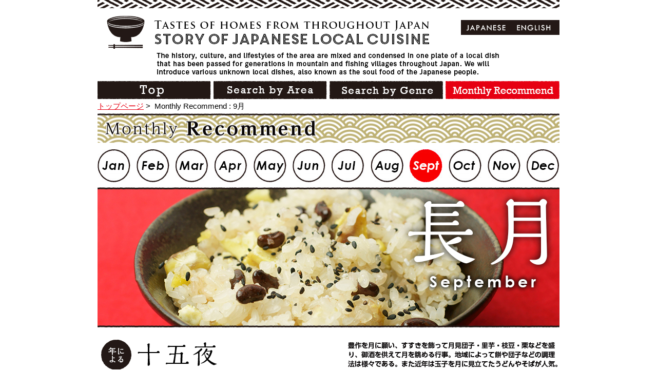

--- FILE ---
content_type: text/html; charset=UTF-8
request_url: http://kyoudo-ryouri.com/es/month/september.html
body_size: 4622
content:
<!DOCTYPE html>
<!--[if IE 8]><html class="ie8 oldie" lang="ja"><![endif]-->
<!--[if gt IE 8]><!-->
<html lang="ja">
<!--<![endif]-->
<head>
<meta charset="utf-8">
<meta name="viewport" content="width=device-width">


<!-- This site is optimized with the Yoast SEO plugin v2.3.5 - https://yoast.com/wordpress/plugins/seo/ -->
<title>9月に関連する郷土料理 -【郷土料理ものがたり】</title>
<meta name="robots" content="noodp,noydir"/>
<meta name="description" content="9月に関連する郷土料理をご紹介します。"/>
<link rel="canonical" href="http://kyoudo-ryouri.com/es/month/september.html" />
<!-- / Yoast SEO plugin. -->

<link rel='dns-prefetch' href='//ajax.googleapis.com' />
<link rel='dns-prefetch' href='//s.w.org' />
<link rel='stylesheet' id='wp-block-library-css'  href='http://kyoudo-ryouri.com/wp-includes/css/dist/block-library/style.min.css' type='text/css' media='all' />
<link rel='stylesheet' id='contact-form-7-css'  href='http://kyoudo-ryouri.com/wp-content/plugins/contact-form-7/includes/css/styles.css?ver=4.3.1' type='text/css' media='all' />
<link rel='stylesheet' id='style-css'  href='http://kyoudo-ryouri.com/wp-content/themes/kyodo2/css/style.css' type='text/css' media='all' />
<link rel='stylesheet' id='en-css-css'  href='http://kyoudo-ryouri.com/wp-content/themes/kyodo2/css/en.css' type='text/css' media='all' />
<link rel='https://api.w.org/' href='http://kyoudo-ryouri.com/es/wp-json/' />
<link rel="alternate" type="application/json+oembed" href="http://kyoudo-ryouri.com/es/wp-json/oembed/1.0/embed?url=http%3A%2F%2Fkyoudo-ryouri.com%2Fes%2Fmonth%2Fseptember.html" />
<link rel="alternate" type="text/xml+oembed" href="http://kyoudo-ryouri.com/es/wp-json/oembed/1.0/embed?url=http%3A%2F%2Fkyoudo-ryouri.com%2Fes%2Fmonth%2Fseptember.html&#038;format=xml" />
<link hreflang="ja" href="http://kyoudo-ryouri.com/ja/month/september.html" rel="alternate" />
<link hreflang="en" href="http://kyoudo-ryouri.com/en/month/september.html" rel="alternate" />
<link hreflang="de" href="http://kyoudo-ryouri.com/de/month/september.html" rel="alternate" />
<link hreflang="ru" href="http://kyoudo-ryouri.com/ru/month/september.html" rel="alternate" />
<link hreflang="es" href="http://kyoudo-ryouri.com/es/month/september.html" rel="alternate" />
<link hreflang="fr" href="http://kyoudo-ryouri.com/fr/month/september.html" rel="alternate" />
<link hreflang="it" href="http://kyoudo-ryouri.com/it/month/september.html" rel="alternate" />
<link hreflang="ko" href="http://kyoudo-ryouri.com/ko/month/september.html" rel="alternate" />
<link hreflang="th" href="http://kyoudo-ryouri.com/th/month/september.html" rel="alternate" />
<link hreflang="zh" href="http://kyoudo-ryouri.com/zh/month/september.html" rel="alternate" />
<link hreflang="ch" href="http://kyoudo-ryouri.com/ch/month/september.html" rel="alternate" />
<link hreflang="x-default" href="http://kyoudo-ryouri.com/month/september.html" rel="alternate" />
<meta name="generator" content="qTranslate-X 3.4.6.4" />
<link rel="shortcut icon" href="http://kyoudo-ryouri.com/wp-content/themes/kyodo2/img/favicon.ico" />
<!--[if lt IE 9]>
<script src="//html5shiv.googlecode.com/svn/trunk/html5.js"></script>
<![endif]-->
<script>
  (function(i,s,o,g,r,a,m){i['GoogleAnalyticsObject']=r;i[r]=i[r]||function(){
  (i[r].q=i[r].q||[]).push(arguments)},i[r].l=1*new Date();a=s.createElement(o),
  m=s.getElementsByTagName(o)[0];a.async=1;a.src=g;m.parentNode.insertBefore(a,m)
  })(window,document,'script','https://www.google-analytics.com/analytics.js','ga');

  ga('create', 'UA-77014899-1', 'auto');
  ga('send', 'pageview');

</script>

<!-- Global site tag (gtag.js) - Google Analytics -->
<script async src="https://www.googletagmanager.com/gtag/js?id=G-K6CH4ZH4TM"></script>
<script>
  window.dataLayer = window.dataLayer || [];
  function gtag(){dataLayer.push(arguments);}
  gtag('js', new Date());

  gtag('config', 'G-K6CH4ZH4TM');
</script>


</head>

<body id="page-top" class="month-template-default single single-month postid-139">

	<div id="fb-root"></div>
	<script>(function(d, s, id) {
	var js, fjs = d.getElementsByTagName(s)[0];
	if (d.getElementById(id)) return;
	js = d.createElement(s); js.id = id;
	js.src = "//connect.facebook.net/ja_JP/sdk.js#xfbml=1&appId=714101105289462&version=v2.0";
	fjs.parentNode.insertBefore(js, fjs);
	}(document, 'script', 'facebook-jssdk'));</script>

	<div class="wrap">

		<header class="site-header">
			<div class="inner">

				
					
					<p class="logo"><a href="/en"><img src="http://kyoudo-ryouri.com/wp-content/themes/kyodo2/img/logo-en.png" height="64" width="628" alt="Story of japanese local cuisine"></a></p>

					
					<p><img src="http://kyoudo-ryouri.com/wp-content/themes/kyodo2/img/site-desc-en.png" alt="The history, culture, and lifestyles of the area are mixed and condensed in one plate of a local dish that has been passed for generations in mountain and fishing villages throughout Japan.
						We will introduce various unknown local dishes, also known as the soul food of the Japanese people. "></p>
					<nav class="site-nav"><ul>
						<li><a href="/en/"><img class="alpha" src="http://kyoudo-ryouri.com/wp-content/themes/kyodo2/img/nav-1-en.png" height="35" width="222" alt="TOP"></a></li>
						<li><a href="/en/area"><img class="alpha" src="http://kyoudo-ryouri.com/wp-content/themes/kyodo2/img/nav-2-en.png" height="35" width="222" alt="Search by Area"></a></li>
						<li><a href="/en/genre/kyodo"><img class="alpha" src="http://kyoudo-ryouri.com/wp-content/themes/kyodo2/img/nav-3-en.png" height="35" width="222" alt="Search by Genre"></a></li>
						<li><a href="/en/month/january.html"><img class="alpha" src="http://kyoudo-ryouri.com/wp-content/themes/kyodo2/img/nav-4-en-act.png" height="35" width="222" alt="Monthly Recommend"></a></li>
					</ul></nav>

								
<ul class="language-chooser language-chooser-both qtranxs_language_chooser" id="qtranslate-chooser">
<li><a href="http://kyoudo-ryouri.com/ja/month/september.html" class="qtranxs_flag_ja qtranxs_flag_and_text" title="日本語 (ja)"><span>日本語</span></a></li>
<li><a href="http://kyoudo-ryouri.com/en/month/september.html" class="qtranxs_flag_en qtranxs_flag_and_text" title="英語 (en)"><span>英語</span></a></li>
<li><a href="http://kyoudo-ryouri.com/de/month/september.html" class="qtranxs_flag_de qtranxs_flag_and_text" title="ドイツ語 (de)"><span>ドイツ語</span></a></li>
<li><a href="http://kyoudo-ryouri.com/ru/month/september.html" class="qtranxs_flag_ru qtranxs_flag_and_text" title="ロシア語 (ru)"><span>ロシア語</span></a></li>
<li class="active"><a href="http://kyoudo-ryouri.com/es/month/september.html" class="qtranxs_flag_es qtranxs_flag_and_text" title="スペイン語 (es)"><span>スペイン語</span></a></li>
<li><a href="http://kyoudo-ryouri.com/fr/month/september.html" class="qtranxs_flag_fr qtranxs_flag_and_text" title="フランス語 (fr)"><span>フランス語</span></a></li>
<li><a href="http://kyoudo-ryouri.com/it/month/september.html" class="qtranxs_flag_it qtranxs_flag_and_text" title="イタリア語 (it)"><span>イタリア語</span></a></li>
<li><a href="http://kyoudo-ryouri.com/ko/month/september.html" class="qtranxs_flag_ko qtranxs_flag_and_text" title="韓国語 (ko)"><span>韓国語</span></a></li>
<li><a href="http://kyoudo-ryouri.com/th/month/september.html" class="qtranxs_flag_th qtranxs_flag_and_text" title="タイ語 (th)"><span>タイ語</span></a></li>
<li><a href="http://kyoudo-ryouri.com/zh/month/september.html" class="qtranxs_flag_zh qtranxs_flag_and_text" title="中国語 (zh)"><span>中国語</span></a></li>
<li><a href="http://kyoudo-ryouri.com/ch/month/september.html" class="qtranxs_flag_ch qtranxs_flag_and_text" title="中国語（オリジナル） (ch)"><span>中国語（オリジナル）</span></a></li>
</ul><div class="qtranxs_widget_end"></div>
				
			</div>

		</header>
		<div class="container">

<ul class="breadcrumbs">
	<li><a href="/">トップページ</a>&nbsp;&gt;&nbsp;</li>
	<li>Monthly Recommend : 9月</li>
</ul>

<div class="main month">
	<h1><img src="http://kyoudo-ryouri.com/wp-content/themes/kyodo2/img/title-month-en.png" width="900" height="60" alt="Monthely Recommend"></h1>
	<ul class="month-list">
		<li><a href="/month/january.html"><img class="alpha" src="http://kyoudo-ryouri.com/wp-content/themes/kyodo2/img/btn-january-en.jpg" alt="january" width="64" height="64"></a></li>
		<li><a href="/month/february.html"><img class="alpha" src="http://kyoudo-ryouri.com/wp-content/themes/kyodo2/img/btn-february-en.jpg" alt="february" width="64" height="64"></a></li>
		<li><a href="/month/march.html"><img class="alpha" src="http://kyoudo-ryouri.com/wp-content/themes/kyodo2/img/btn-march-en.jpg" alt="march" width="64" height="64"></a></li>
		<li><a href="/month/april.html"><img class="alpha" src="http://kyoudo-ryouri.com/wp-content/themes/kyodo2/img/btn-april-en.jpg" alt="april" width="64" height="64"></a></li>
		<li><a href="/month/may.html"><img class="alpha" src="http://kyoudo-ryouri.com/wp-content/themes/kyodo2/img/btn-may-en.jpg" alt="may" width="64" height="64"></a></li>
		<li><a href="/month/june.html"><img class="alpha" src="http://kyoudo-ryouri.com/wp-content/themes/kyodo2/img/btn-june-en.jpg" alt="june" width="64" height="64"></a></li>
		<li><a href="/month/july.html"><img class="alpha" src="http://kyoudo-ryouri.com/wp-content/themes/kyodo2/img/btn-july-en.jpg" alt="july" width="64" height="64"></a></li>
		<li><a href="/month/august.html"><img class="alpha" src="http://kyoudo-ryouri.com/wp-content/themes/kyodo2/img/btn-august-en.jpg" alt="august" width="64" height="64"></a></li>
		<li><a href="/month/september.html"><img class="alpha" src="http://kyoudo-ryouri.com/wp-content/themes/kyodo2/img/btn-september-en-act.jpg" alt="september" width="64" height="64"></a></li>
		<li><a href="/month/october.html"><img class="alpha" src="http://kyoudo-ryouri.com/wp-content/themes/kyodo2/img/btn-october-en.jpg" alt="october" width="64" height="64"></a></li>
		<li><a href="/month/november.html"><img class="alpha" src="http://kyoudo-ryouri.com/wp-content/themes/kyodo2/img/btn-november-en.jpg" alt="november" width="64" height="64"></a></li>
		<li><a href="/month/december.html"><img class="alpha" src="http://kyoudo-ryouri.com/wp-content/themes/kyodo2/img/btn-december-en.jpg" alt="december" width="64" height="64"></a></li>
	</ul>

		<article>
		<header class="month-kv">
						<h2><img src="http://kyoudo-ryouri.com/wp-content/uploads/2014/08/9_banner-en.jpg" width="900" alt="9月"></h2>
		</header>
	</article>

		<section>
		<h2 class="level2"><img src="http://kyoudo-ryouri.com/wp-content/uploads/2014/08/month9_1.jpg" width="900" hegiht="67" alt="十五夜日"></h2>
		<ul class="food-list">
					</ul>
	</section>
		<section>
		<h2 class="level2"><img src="http://kyoudo-ryouri.com/wp-content/uploads/2014/08/month9_2.jpg" width="900" hegiht="67" alt="秋祭り９月日"></h2>
		<ul class="food-list">
						<li>
				<figure class="food-photo alpha"><a href="http://kyoudo-ryouri.com/es/food/620.html"><img src="http://kyoudo-ryouri.com/wp-content/uploads/2014/08/1e0b9b5f8c556f85ea0adf2dd4cb5917-172x172.jpg" alt="september" width="172" height="172"></a></figure>
				<p class="area icon-kansai">Wakayama</p>
				<!--p class="catch">秋の収穫を祝う行事食</p-->
				<p class="name"><a href="http://kyoudo-ryouri.com/es/food/620.html">亥の子餅</a></p>
			</li>
						<li>
				<figure class="food-photo alpha"><a href="http://kyoudo-ryouri.com/es/food/456.html"><img src="http://kyoudo-ryouri.com/wp-content/uploads/2014/08/8985a9e0ad5db8ae9bdce2cea610535b1-172x172.jpg" alt="september" width="172" height="172"></a></figure>
				<p class="area icon-kyusyu">Saga</p>
				<!--p class="catch">実だくさんの汁物</p-->
				<p class="name"><a href="http://kyoudo-ryouri.com/es/food/456.html">のっぺい汁</a></p>
			</li>
					</ul>
	</section>
	
	<section>
		<h2 class="level2"><img src="http://kyoudo-ryouri.com/wp-content/themes/kyodo2/img/title-other-september-en.png" alt="Japanese Local Cuisine in september" width="902" height="44"></h2>
		<ul class="food-list">
						<li>
				<figure class="food-photo alpha"><a href="http://kyoudo-ryouri.com/es/food/453.html"><img src="http://kyoudo-ryouri.com/wp-content/uploads/2014/08/a6e934f33ca5d26fdeaec05eedc8e21e-172x172.jpg" alt="にいもじ" width="172" height="172"></a></figure>
				<p class="area icon-kyusyu">Saga</p>
				<!--p class="catch">みずいもを使った夏場の日常食</p-->
				<p class="name"><a href="http://kyoudo-ryouri.com/es/food/453.html">にいもじ</a></p>
			</li>
						<li>
				<figure class="food-photo alpha"><a href="http://kyoudo-ryouri.com/es/food/651.html"><img src="http://kyoudo-ryouri.com/wp-content/uploads/2014/08/7-172x172.jpg" alt="ぶえん寿司" width="172" height="172"></a></figure>
				<p class="area icon-kyusyu">Kumamoto</p>
				<!--p class="catch">新鮮な魚を贅沢に使った酢じめの寿司！</p-->
				<p class="name"><a href="http://kyoudo-ryouri.com/es/food/651.html">ぶえん寿司</a></p>
			</li>
						<li>
				<figure class="food-photo alpha"><a href="http://kyoudo-ryouri.com/es/food/650.html"><img src="http://kyoudo-ryouri.com/wp-content/uploads/2014/08/8-172x172.jpg" alt="とじこ豆（とちこ豆）" width="172" height="172"></a></figure>
				<p class="area icon-kyusyu">Kumamoto</p>
				<!--p class="catch">良質のたんぱく質がたっぷりの郷土菓子！</p-->
				<p class="name"><a href="http://kyoudo-ryouri.com/es/food/650.html">とじこ豆（とちこ豆）</a></p>
			</li>
						<li>
				<figure class="food-photo alpha"><a href="http://kyoudo-ryouri.com/es/food/777.html"><img src="http://kyoudo-ryouri.com/wp-content/uploads/2014/09/d33edc9bd04dc373e10f7f7b9d3b27821-172x172.jpg" alt="のっぺ汁" width="172" height="172"></a></figure>
				<p class="area icon-kyusyu">Oita</p>
				<!--p class="catch">野菜だけでつくった精進料理</p-->
				<p class="name"><a href="http://kyoudo-ryouri.com/es/food/777.html">のっぺ汁</a></p>
			</li>
						<li>
				<figure class="food-photo alpha"><a href="http://kyoudo-ryouri.com/es/food/649.html"><img src="http://kyoudo-ryouri.com/wp-content/uploads/2014/08/6-172x172.jpg" alt="ふつもち（よもぎ団子）" width="172" height="172"></a></figure>
				<p class="area icon-kyusyu">Kumamoto</p>
				<!--p class="catch">よもぎの香りが爽やかな代表的な団子菓子！</p-->
				<p class="name"><a href="http://kyoudo-ryouri.com/es/food/649.html">ふつもち（よもぎ団子）</a></p>
			</li>
						<li>
				<figure class="food-photo alpha"><a href="http://kyoudo-ryouri.com/es/food/960.html"><img src="http://kyoudo-ryouri.com/wp-content/uploads/2014/09/5e3e6189a3dfba8489587bf3e8cb95e7-172x172.jpg" alt="せぐろいわしのごま漬け" width="172" height="172"></a></figure>
				<p class="area icon-kanto">Chiba</p>
				<!--p class="catch">千葉県を代表する郷土料理</p-->
				<p class="name"><a href="http://kyoudo-ryouri.com/es/food/960.html">せぐろいわしのごま漬け</a></p>
			</li>
						<li>
				<figure class="food-photo alpha"><a href="http://kyoudo-ryouri.com/es/food/648.html"><img src="http://kyoudo-ryouri.com/wp-content/uploads/2014/08/5-172x172.jpg" alt="Karashi Renkon" width="172" height="172"></a></figure>
				<p class="area icon-kyusyu">Kumamoto</p>
				<!--p class="catch">Disfrute el tradicional sabor que se origino en la era Edo!</p-->
				<p class="name"><a href="http://kyoudo-ryouri.com/es/food/648.html">Karashi Renkon</a></p>
			</li>
						<li>
				<figure class="food-photo alpha"><a href="http://kyoudo-ryouri.com/es/food/587.html"><img src="http://kyoudo-ryouri.com/wp-content/uploads/2014/09/2f6a49db1b9ae75ce3a08883f906a67e-172x172.jpg" alt="まめすっとぎ" width="172" height="172"></a></figure>
				<p class="area icon-tohoku">Iwate</p>
				<!--p class="catch">大豆をつかった、お供え料理</p-->
				<p class="name"><a href="http://kyoudo-ryouri.com/es/food/587.html">まめすっとぎ</a></p>
			</li>
					</ul>
	</section>
		<div class="action">
		<div class="all"><a class="scroll" href="#page-top"><img class="alpha" src="http://kyoudo-ryouri.com/wp-content/themes/kyodo2/img/back-toppage-en.jpg" height="26" width="112" alt="TOPに戻る"></a></div>
	</div>
	</div>
</div><!-- container -->
<footer class="site-footer">
    <p><small>Copyright © kyodoryori-story, Ltd. All rights reserved</small></p>
</footer>
</div><!-- wrap -->
<script type='text/javascript'>
/* <![CDATA[ */
var LOCALIZE = {"url":"http:\/\/kyoudo-ryouri.com\/wp-admin\/admin-ajax.php"};
/* ]]> */
</script>
<script type='text/javascript' src='//ajax.googleapis.com/ajax/libs/jquery/1.11.1/jquery.min.js'></script>
<script type='text/javascript' src='http://kyoudo-ryouri.com/wp-content/themes/kyodo2/js/lib.js'></script>
<script type='text/javascript' src='http://kyoudo-ryouri.com/wp-content/themes/kyodo2/js/common_en.js'></script>
<script type='text/javascript' src='http://kyoudo-ryouri.com/wp-includes/js/wp-embed.min.js'></script>
</body>
</html>

--- FILE ---
content_type: text/css
request_url: http://kyoudo-ryouri.com/wp-content/themes/kyodo2/css/en.css
body_size: 574
content:
p,div,li,dt,dd,a{word-wrap:break-word}.site-header .inner{padding-top:31px}.site-header .inner .logo{margin-bottom:7px}.site-header .inner p:nth-child(2){margin:0 0 0 115px}.map ul{width:225px}.map ul li{margin:0px 8px 5px 0px}.map ul li.br{clear:both}.food-kv.food-en .area{font-size:16px}.food-kv.food-en h1{font-size:20px;margin:10px 0 5px;line-height:100%}.food-kv.food-en .catch{font-size:14px;line-height:120%}.food-kv.food-en .desc{line-height:1.1em}.food-kv.food-en .desc b{font-size:88%;line-height:1.1em}.pager{text-align:center}.food-list .name{line-height:120%}
